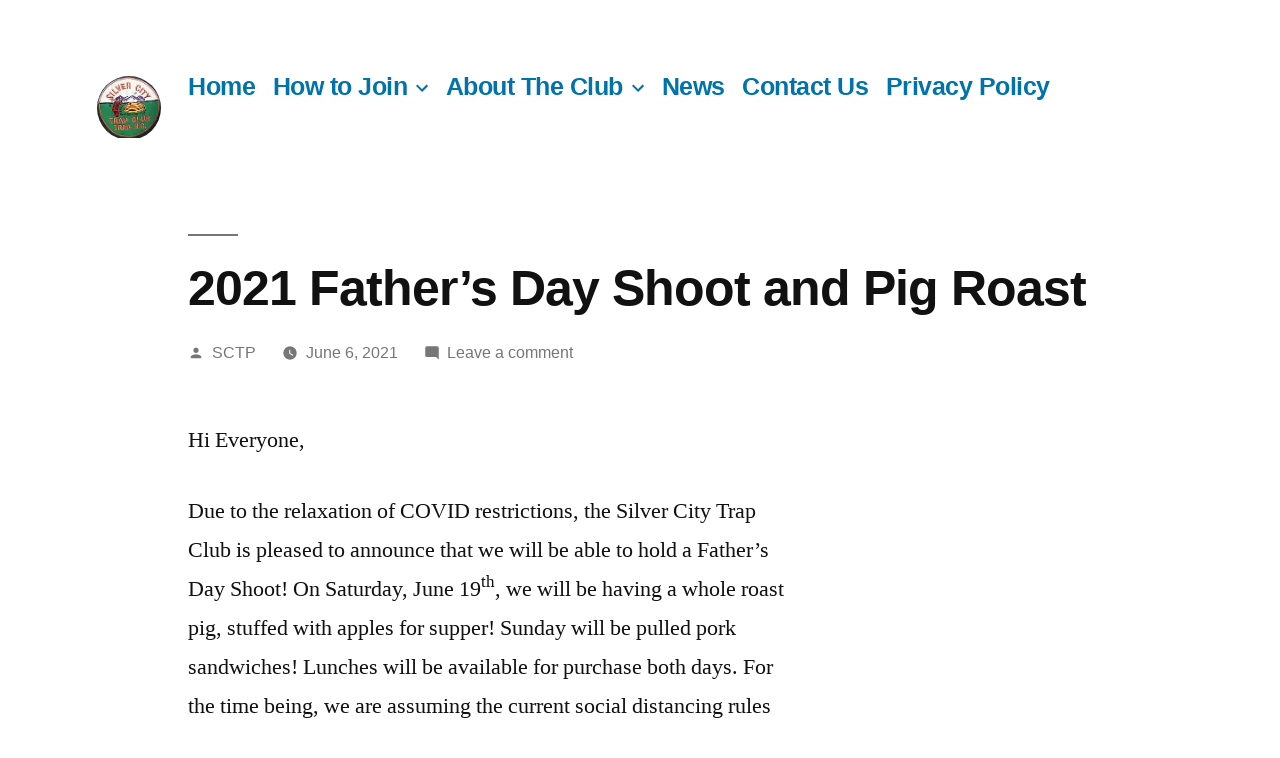

--- FILE ---
content_type: text/html; charset=UTF-8
request_url: http://silvercityclays.ca/wp/?p=158
body_size: 28157
content:
<!doctype html>
<html lang="en-US">
<head>
	<meta charset="UTF-8" />
	<meta name="viewport" content="width=device-width, initial-scale=1" />
	<link rel="profile" href="https://gmpg.org/xfn/11" />
	<title>2021 Father&#8217;s Day Shoot and Pig Roast</title>
<meta name='robots' content='max-image-preview:large' />
<link rel='dns-prefetch' href='//s.w.org' />
<link rel="alternate" type="application/rss+xml" title=" &raquo; Feed" href="http://silvercityclays.ca/wp/?feed=rss2" />
<link rel="alternate" type="application/rss+xml" title=" &raquo; Comments Feed" href="http://silvercityclays.ca/wp/?feed=comments-rss2" />
<link rel="alternate" type="text/calendar" title=" &raquo; iCal Feed" href="http://silvercityclays.ca/wp?post_type=tribe_events&#038;ical=1" />
<link rel="alternate" type="application/rss+xml" title=" &raquo; 2021 Father&#8217;s Day Shoot and Pig Roast Comments Feed" href="http://silvercityclays.ca/wp/?feed=rss2&#038;p=158" />
		<script>
			window._wpemojiSettings = {"baseUrl":"https:\/\/s.w.org\/images\/core\/emoji\/13.1.0\/72x72\/","ext":".png","svgUrl":"https:\/\/s.w.org\/images\/core\/emoji\/13.1.0\/svg\/","svgExt":".svg","source":{"concatemoji":"http:\/\/silvercityclays.ca\/wp\/wp-includes\/js\/wp-emoji-release.min.js?ver=5.8.12"}};
			!function(e,a,t){var n,r,o,i=a.createElement("canvas"),p=i.getContext&&i.getContext("2d");function s(e,t){var a=String.fromCharCode;p.clearRect(0,0,i.width,i.height),p.fillText(a.apply(this,e),0,0);e=i.toDataURL();return p.clearRect(0,0,i.width,i.height),p.fillText(a.apply(this,t),0,0),e===i.toDataURL()}function c(e){var t=a.createElement("script");t.src=e,t.defer=t.type="text/javascript",a.getElementsByTagName("head")[0].appendChild(t)}for(o=Array("flag","emoji"),t.supports={everything:!0,everythingExceptFlag:!0},r=0;r<o.length;r++)t.supports[o[r]]=function(e){if(!p||!p.fillText)return!1;switch(p.textBaseline="top",p.font="600 32px Arial",e){case"flag":return s([127987,65039,8205,9895,65039],[127987,65039,8203,9895,65039])?!1:!s([55356,56826,55356,56819],[55356,56826,8203,55356,56819])&&!s([55356,57332,56128,56423,56128,56418,56128,56421,56128,56430,56128,56423,56128,56447],[55356,57332,8203,56128,56423,8203,56128,56418,8203,56128,56421,8203,56128,56430,8203,56128,56423,8203,56128,56447]);case"emoji":return!s([10084,65039,8205,55357,56613],[10084,65039,8203,55357,56613])}return!1}(o[r]),t.supports.everything=t.supports.everything&&t.supports[o[r]],"flag"!==o[r]&&(t.supports.everythingExceptFlag=t.supports.everythingExceptFlag&&t.supports[o[r]]);t.supports.everythingExceptFlag=t.supports.everythingExceptFlag&&!t.supports.flag,t.DOMReady=!1,t.readyCallback=function(){t.DOMReady=!0},t.supports.everything||(n=function(){t.readyCallback()},a.addEventListener?(a.addEventListener("DOMContentLoaded",n,!1),e.addEventListener("load",n,!1)):(e.attachEvent("onload",n),a.attachEvent("onreadystatechange",function(){"complete"===a.readyState&&t.readyCallback()})),(n=t.source||{}).concatemoji?c(n.concatemoji):n.wpemoji&&n.twemoji&&(c(n.twemoji),c(n.wpemoji)))}(window,document,window._wpemojiSettings);
		</script>
		<style>
img.wp-smiley,
img.emoji {
	display: inline !important;
	border: none !important;
	box-shadow: none !important;
	height: 1em !important;
	width: 1em !important;
	margin: 0 .07em !important;
	vertical-align: -0.1em !important;
	background: none !important;
	padding: 0 !important;
}
</style>
	<link rel='stylesheet' id='wp-block-library-css'  href='http://silvercityclays.ca/wp/wp-includes/css/dist/block-library/style.min.css?ver=5.8.12' media='all' />
<style id='wp-block-library-theme-inline-css'>
#start-resizable-editor-section{display:none}.wp-block-audio figcaption{color:#555;font-size:13px;text-align:center}.is-dark-theme .wp-block-audio figcaption{color:hsla(0,0%,100%,.65)}.wp-block-code{font-family:Menlo,Consolas,monaco,monospace;color:#1e1e1e;padding:.8em 1em;border:1px solid #ddd;border-radius:4px}.wp-block-embed figcaption{color:#555;font-size:13px;text-align:center}.is-dark-theme .wp-block-embed figcaption{color:hsla(0,0%,100%,.65)}.blocks-gallery-caption{color:#555;font-size:13px;text-align:center}.is-dark-theme .blocks-gallery-caption{color:hsla(0,0%,100%,.65)}.wp-block-image figcaption{color:#555;font-size:13px;text-align:center}.is-dark-theme .wp-block-image figcaption{color:hsla(0,0%,100%,.65)}.wp-block-pullquote{border-top:4px solid;border-bottom:4px solid;margin-bottom:1.75em;color:currentColor}.wp-block-pullquote__citation,.wp-block-pullquote cite,.wp-block-pullquote footer{color:currentColor;text-transform:uppercase;font-size:.8125em;font-style:normal}.wp-block-quote{border-left:.25em solid;margin:0 0 1.75em;padding-left:1em}.wp-block-quote cite,.wp-block-quote footer{color:currentColor;font-size:.8125em;position:relative;font-style:normal}.wp-block-quote.has-text-align-right{border-left:none;border-right:.25em solid;padding-left:0;padding-right:1em}.wp-block-quote.has-text-align-center{border:none;padding-left:0}.wp-block-quote.is-large,.wp-block-quote.is-style-large{border:none}.wp-block-search .wp-block-search__label{font-weight:700}.wp-block-group.has-background{padding:1.25em 2.375em;margin-top:0;margin-bottom:0}.wp-block-separator{border:none;border-bottom:2px solid;margin-left:auto;margin-right:auto;opacity:.4}.wp-block-separator:not(.is-style-wide):not(.is-style-dots){width:100px}.wp-block-separator.has-background:not(.is-style-dots){border-bottom:none;height:1px}.wp-block-separator.has-background:not(.is-style-wide):not(.is-style-dots){height:2px}.wp-block-table thead{border-bottom:3px solid}.wp-block-table tfoot{border-top:3px solid}.wp-block-table td,.wp-block-table th{padding:.5em;border:1px solid;word-break:normal}.wp-block-table figcaption{color:#555;font-size:13px;text-align:center}.is-dark-theme .wp-block-table figcaption{color:hsla(0,0%,100%,.65)}.wp-block-video figcaption{color:#555;font-size:13px;text-align:center}.is-dark-theme .wp-block-video figcaption{color:hsla(0,0%,100%,.65)}.wp-block-template-part.has-background{padding:1.25em 2.375em;margin-top:0;margin-bottom:0}#end-resizable-editor-section{display:none}
</style>
<link rel='stylesheet' id='contact-form-7-css'  href='http://silvercityclays.ca/wp/wp-content/plugins/contact-form-7/includes/css/styles.css?ver=5.4.2' media='all' />
<link rel='stylesheet' id='rtec_styles-css'  href='http://silvercityclays.ca/wp/wp-content/plugins/registrations-for-the-events-calendar/css/rtec-styles.css?ver=2.7.3' media='all' />
<link rel='stylesheet' id='twentynineteen-style-css'  href='http://silvercityclays.ca/wp/wp-content/themes/twentynineteen/style.css?ver=2.1' media='all' />
<link rel='stylesheet' id='twentynineteen-print-style-css'  href='http://silvercityclays.ca/wp/wp-content/themes/twentynineteen/print.css?ver=2.1' media='print' />
<script src='http://silvercityclays.ca/wp/wp-includes/js/jquery/jquery.min.js?ver=3.6.0' id='jquery-core-js'></script>
<script src='http://silvercityclays.ca/wp/wp-includes/js/jquery/jquery-migrate.min.js?ver=3.3.2' id='jquery-migrate-js'></script>
<link rel="https://api.w.org/" href="http://silvercityclays.ca/wp/index.php?rest_route=/" /><link rel="alternate" type="application/json" href="http://silvercityclays.ca/wp/index.php?rest_route=/wp/v2/posts/158" /><link rel="EditURI" type="application/rsd+xml" title="RSD" href="http://silvercityclays.ca/wp/xmlrpc.php?rsd" />
<link rel="wlwmanifest" type="application/wlwmanifest+xml" href="http://silvercityclays.ca/wp/wp-includes/wlwmanifest.xml" /> 
<meta name="generator" content="WordPress 5.8.12" />
<link rel="canonical" href="http://silvercityclays.ca/wp/?p=158" />
<link rel='shortlink' href='http://silvercityclays.ca/wp/?p=158' />
<link rel="alternate" type="application/json+oembed" href="http://silvercityclays.ca/wp/index.php?rest_route=%2Foembed%2F1.0%2Fembed&#038;url=http%3A%2F%2Fsilvercityclays.ca%2Fwp%2F%3Fp%3D158" />
<link rel="alternate" type="text/xml+oembed" href="http://silvercityclays.ca/wp/index.php?rest_route=%2Foembed%2F1.0%2Fembed&#038;url=http%3A%2F%2Fsilvercityclays.ca%2Fwp%2F%3Fp%3D158&#038;format=xml" />
<meta name="tec-api-version" content="v1"><meta name="tec-api-origin" content="http://silvercityclays.ca/wp"><link rel="https://theeventscalendar.com/" href="http://silvercityclays.ca/wp/index.php?rest_route=/tribe/events/v1/" /><link rel="pingback" href="http://silvercityclays.ca/wp/xmlrpc.php"></head>

<body class="post-template-default single single-post postid-158 single-format-standard wp-custom-logo wp-embed-responsive tribe-no-js singular image-filters-enabled">
<div id="page" class="site">
	<a class="skip-link screen-reader-text" href="#content">Skip to content</a>

		<header id="masthead" class="site-header">

			<div class="site-branding-container">
				<div class="site-branding">

			<div class="site-logo"><a href="http://silvercityclays.ca/wp/" class="custom-logo-link" rel="home"><img width="144" height="141" src="http://silvercityclays.ca/wp/wp-content/uploads/2019/05/logo.jpg" class="custom-logo" alt="" /></a></div>
			
				<nav id="site-navigation" class="main-navigation" aria-label="Top Menu">
			<div class="menu-navigation-container"><ul id="menu-navigation" class="main-menu"><li id="menu-item-28" class="menu-item menu-item-type-post_type menu-item-object-page menu-item-home menu-item-28"><a href="http://silvercityclays.ca/wp/">Home</a></li>
<li id="menu-item-47" class="menu-item menu-item-type-post_type menu-item-object-page menu-item-has-children menu-item-47"><a href="http://silvercityclays.ca/wp/?page_id=46" aria-haspopup="true" aria-expanded="false">How to Join</a><button class="submenu-expand" tabindex="-1"><svg class="svg-icon" width="24" height="24" aria-hidden="true" role="img" focusable="false" xmlns="http://www.w3.org/2000/svg" viewBox="0 0 24 24"><path d="M7.41 8.59L12 13.17l4.59-4.58L18 10l-6 6-6-6 1.41-1.41z"></path><path fill="none" d="M0 0h24v24H0V0z"></path></svg></button>
<ul class="sub-menu">
	<li id="menu-item--1" class="mobile-parent-nav-menu-item menu-item--1"><button class="menu-item-link-return" tabindex="-1"><svg class="svg-icon" width="24" height="24" aria-hidden="true" role="img" focusable="false" viewBox="0 0 24 24" version="1.1" xmlns="http://www.w3.org/2000/svg" xmlns:xlink="http://www.w3.org/1999/xlink"><path d="M15.41 7.41L14 6l-6 6 6 6 1.41-1.41L10.83 12z"></path><path d="M0 0h24v24H0z" fill="none"></path></svg>How to Join</button></li>
	<li id="menu-item-60" class="menu-item menu-item-type-post_type menu-item-object-page menu-item-60"><a href="http://silvercityclays.ca/wp/?page_id=52">Prices</a></li>
</ul>
</li>
<li id="menu-item-41" class="menu-item menu-item-type-post_type menu-item-object-page menu-item-has-children menu-item-41"><a href="http://silvercityclays.ca/wp/?page_id=40" aria-haspopup="true" aria-expanded="false">About The Club</a><button class="submenu-expand" tabindex="-1"><svg class="svg-icon" width="24" height="24" aria-hidden="true" role="img" focusable="false" xmlns="http://www.w3.org/2000/svg" viewBox="0 0 24 24"><path d="M7.41 8.59L12 13.17l4.59-4.58L18 10l-6 6-6-6 1.41-1.41z"></path><path fill="none" d="M0 0h24v24H0V0z"></path></svg></button>
<ul class="sub-menu">
	<li id="menu-item--2" class="mobile-parent-nav-menu-item menu-item--2"><button class="menu-item-link-return" tabindex="-1"><svg class="svg-icon" width="24" height="24" aria-hidden="true" role="img" focusable="false" viewBox="0 0 24 24" version="1.1" xmlns="http://www.w3.org/2000/svg" xmlns:xlink="http://www.w3.org/1999/xlink"><path d="M15.41 7.41L14 6l-6 6 6 6 1.41-1.41L10.83 12z"></path><path d="M0 0h24v24H0z" fill="none"></path></svg>About The Club</button></li>
	<li id="menu-item-44" class="menu-item menu-item-type-post_type menu-item-object-page menu-item-44"><a href="http://silvercityclays.ca/wp/?page_id=43">Sports Offered</a></li>
	<li id="menu-item-37" class="menu-item menu-item-type-post_type menu-item-object-page menu-item-37"><a href="http://silvercityclays.ca/wp/?page_id=36">Directors’ Meeting Minutes</a></li>
</ul>
</li>
<li id="menu-item-73" class="menu-item menu-item-type-post_type menu-item-object-page current_page_parent menu-item-73"><a href="http://silvercityclays.ca/wp/?page_id=72">News</a></li>
<li id="menu-item-65" class="menu-item menu-item-type-post_type menu-item-object-page menu-item-65"><a href="http://silvercityclays.ca/wp/?page_id=64">Contact Us</a></li>
<li id="menu-item-212" class="menu-item menu-item-type-post_type menu-item-object-page menu-item-privacy-policy menu-item-212"><a href="http://silvercityclays.ca/wp/?page_id=3">Privacy Policy</a></li>
</ul></div>
			<div class="main-menu-more">
				<ul class="main-menu">
					<li class="menu-item menu-item-has-children">
						<button class="submenu-expand main-menu-more-toggle is-empty" tabindex="-1"
							aria-label="More" aria-haspopup="true" aria-expanded="false"><svg class="svg-icon" width="24" height="24" aria-hidden="true" role="img" focusable="false" xmlns="http://www.w3.org/2000/svg"><g fill="none" fill-rule="evenodd"><path d="M0 0h24v24H0z"/><path fill="currentColor" fill-rule="nonzero" d="M12 2c5.52 0 10 4.48 10 10s-4.48 10-10 10S2 17.52 2 12 6.48 2 12 2zM6 14a2 2 0 1 0 0-4 2 2 0 0 0 0 4zm6 0a2 2 0 1 0 0-4 2 2 0 0 0 0 4zm6 0a2 2 0 1 0 0-4 2 2 0 0 0 0 4z"/></g></svg>
						</button>
						<ul class="sub-menu hidden-links">
							<li class="mobile-parent-nav-menu-item">
								<button class="menu-item-link-return"><svg class="svg-icon" width="24" height="24" aria-hidden="true" role="img" focusable="false" viewBox="0 0 24 24" version="1.1" xmlns="http://www.w3.org/2000/svg" xmlns:xlink="http://www.w3.org/1999/xlink"><path d="M15.41 7.41L14 6l-6 6 6 6 1.41-1.41L10.83 12z"></path><path d="M0 0h24v24H0z" fill="none"></path></svg>Back
								</button>
							</li>
						</ul>
					</li>
				</ul>
			</div>		</nav><!-- #site-navigation -->
		</div><!-- .site-branding -->
			</div><!-- .site-branding-container -->

					</header><!-- #masthead -->

	<div id="content" class="site-content">

	<div id="primary" class="content-area">
		<main id="main" class="site-main">

			
<article id="post-158" class="post-158 post type-post status-publish format-standard hentry category-uncategorized entry">
		<header class="entry-header">
		
<h1 class="entry-title">2021 Father&#8217;s Day Shoot and Pig Roast</h1>
<div class="entry-meta">
	<span class="byline"><svg class="svg-icon" width="16" height="16" aria-hidden="true" role="img" focusable="false" viewBox="0 0 24 24" version="1.1" xmlns="http://www.w3.org/2000/svg" xmlns:xlink="http://www.w3.org/1999/xlink"><path d="M12 12c2.21 0 4-1.79 4-4s-1.79-4-4-4-4 1.79-4 4 1.79 4 4 4zm0 2c-2.67 0-8 1.34-8 4v2h16v-2c0-2.66-5.33-4-8-4z"></path><path d="M0 0h24v24H0z" fill="none"></path></svg><span class="screen-reader-text">Posted by</span><span class="author vcard"><a class="url fn n" href="http://silvercityclays.ca/wp/?author=1">SCTP</a></span></span>	<span class="posted-on"><svg class="svg-icon" width="16" height="16" aria-hidden="true" role="img" focusable="false" xmlns="http://www.w3.org/2000/svg" viewBox="0 0 24 24"><defs><path id="a" d="M0 0h24v24H0V0z"></path></defs><clipPath id="b"><use xlink:href="#a" overflow="visible"></use></clipPath><path clip-path="url(#b)" d="M12 2C6.5 2 2 6.5 2 12s4.5 10 10 10 10-4.5 10-10S17.5 2 12 2zm4.2 14.2L11 13V7h1.5v5.2l4.5 2.7-.8 1.3z"></path></svg><a href="http://silvercityclays.ca/wp/?p=158" rel="bookmark"><time class="entry-date published" datetime="2021-06-06T15:02:20+00:00">June 6, 2021</time><time class="updated" datetime="2021-06-06T15:07:46+00:00">June 6, 2021</time></a></span>	<span class="comment-count">
				<span class="comments-link"><svg class="svg-icon" width="16" height="16" aria-hidden="true" role="img" focusable="false" viewBox="0 0 24 24" version="1.1" xmlns="http://www.w3.org/2000/svg" xmlns:xlink="http://www.w3.org/1999/xlink"><path d="M21.99 4c0-1.1-.89-2-1.99-2H4c-1.1 0-2 .9-2 2v12c0 1.1.9 2 2 2h14l4 4-.01-18z"></path><path d="M0 0h24v24H0z" fill="none"></path></svg><a href="http://silvercityclays.ca/wp/?p=158#respond">Leave a comment<span class="screen-reader-text"> on 2021 Father&#8217;s Day Shoot and Pig Roast</span></a></span>	</span>
	</div><!-- .entry-meta -->
	</header>
	
	<div class="entry-content">
		
<p>Hi Everyone,</p>



<p>Due to the relaxation of COVID restrictions, the Silver City Trap Club is pleased to announce that we will be able to hold a Father’s Day Shoot! On Saturday, June 19<sup>th</sup>, we will be having a whole roast pig, stuffed with apples for supper! Sunday will be pulled pork sandwiches! Lunches will be available for purchase both days. For the time being, we are assuming the current social distancing rules will be in effect on Father’s Day, so we ask you to bring your camping table and chairs and be ready to eat outside. Please let me know if you are certain to attend so we can make sure to order a large enough pig.</p>



<p>On Saturday we will have 50 birds of skeet, 50 traps, 50 doubles, and 50 continental-style traps. In the afternoon we will have fun and games by popular demand. On Sunday we will have 50 doubles, 50 traps, 50 handicap traps, and 50 continental-style traps. Sign-up will start at 9&nbsp;AM on both days, and shooting will commence at 10&nbsp;AM. The return of our much missed pig roast will be at 6 PM on Saturday June 19th!</p>



<p>To help everyone get back into practice, and avoid the summer heat, we will now start shooting at 9&nbsp;AM on all Sundays.</p>



<p>Please send me an email, or sign up using the form below so that we can have an idea of how many people to expect. You can also sign up for the Father&#8217;s Day Work Party <a href="http://silvercityclays.ca/wp/?p=165">here</a>.</p>



<p>Looking forward to seeing all of you!</p>



<p><code><div class="rtec-outer-wrap"><div id="rtec" class="rtec" data-event="159"><p class="rtec-success-message tribe-events-notices">Registrations are closed for this event</p></div></div></code></p>
	</div><!-- .entry-content -->

	<footer class="entry-footer">
		<span class="byline"><svg class="svg-icon" width="16" height="16" aria-hidden="true" role="img" focusable="false" viewBox="0 0 24 24" version="1.1" xmlns="http://www.w3.org/2000/svg" xmlns:xlink="http://www.w3.org/1999/xlink"><path d="M12 12c2.21 0 4-1.79 4-4s-1.79-4-4-4-4 1.79-4 4 1.79 4 4 4zm0 2c-2.67 0-8 1.34-8 4v2h16v-2c0-2.66-5.33-4-8-4z"></path><path d="M0 0h24v24H0z" fill="none"></path></svg><span class="screen-reader-text">Posted by</span><span class="author vcard"><a class="url fn n" href="http://silvercityclays.ca/wp/?author=1">SCTP</a></span></span><span class="posted-on"><svg class="svg-icon" width="16" height="16" aria-hidden="true" role="img" focusable="false" xmlns="http://www.w3.org/2000/svg" viewBox="0 0 24 24"><defs><path id="a" d="M0 0h24v24H0V0z"></path></defs><clipPath id="b"><use xlink:href="#a" overflow="visible"></use></clipPath><path clip-path="url(#b)" d="M12 2C6.5 2 2 6.5 2 12s4.5 10 10 10 10-4.5 10-10S17.5 2 12 2zm4.2 14.2L11 13V7h1.5v5.2l4.5 2.7-.8 1.3z"></path></svg><a href="http://silvercityclays.ca/wp/?p=158" rel="bookmark"><time class="entry-date published" datetime="2021-06-06T15:02:20+00:00">June 6, 2021</time><time class="updated" datetime="2021-06-06T15:07:46+00:00">June 6, 2021</time></a></span><span class="cat-links"><svg class="svg-icon" width="16" height="16" aria-hidden="true" role="img" focusable="false" xmlns="http://www.w3.org/2000/svg" viewBox="0 0 24 24"><path d="M10 4H4c-1.1 0-1.99.9-1.99 2L2 18c0 1.1.9 2 2 2h16c1.1 0 2-.9 2-2V8c0-1.1-.9-2-2-2h-8l-2-2z"></path><path d="M0 0h24v24H0z" fill="none"></path></svg><span class="screen-reader-text">Posted in</span><a href="http://silvercityclays.ca/wp/?cat=1" rel="category">Uncategorized</a></span>	</footer><!-- .entry-footer -->

				
</article><!-- #post-158 -->

	<nav class="navigation post-navigation" role="navigation" aria-label="Posts">
		<h2 class="screen-reader-text">Post navigation</h2>
		<div class="nav-links"><div class="nav-previous"><a href="http://silvercityclays.ca/wp/?p=155" rel="prev"><span class="meta-nav" aria-hidden="true">Previous Post</span> <span class="screen-reader-text">Previous post:</span> <br/><span class="post-title">2021 Summer Shooting Hours in Effect</span></a></div><div class="nav-next"><a href="http://silvercityclays.ca/wp/?p=165" rel="next"><span class="meta-nav" aria-hidden="true">Next Post</span> <span class="screen-reader-text">Next post:</span> <br/><span class="post-title">2021 Father&#8217;s Day Work Party</span></a></div></div>
	</nav>
<div id="comments" class="comments-area">
	<div class="comments-title-wrap no-responses">
		<h2 class="comments-title">
		Leave a comment		</h2><!-- .comments-title -->
			</div><!-- .comments-title-flex -->
		<div id="respond" class="comment-respond">
		<h3 id="reply-title" class="comment-reply-title"> <small><a rel="nofollow" id="cancel-comment-reply-link" href="/wp/?p=158#respond" style="display:none;">Cancel reply</a></small></h3><form action="http://silvercityclays.ca/wp/wp-comments-post.php" method="post" id="commentform" class="comment-form" novalidate><p class="comment-notes"><span id="email-notes">Your email address will not be published.</span> Required fields are marked <span class="required">*</span></p><p class="comment-form-comment"><label for="comment">Comment</label> <textarea id="comment" name="comment" cols="45" rows="5" maxlength="65525" required="required"></textarea></p><p class="comment-form-author"><label for="author">Name <span class="required">*</span></label> <input id="author" name="author" type="text" value="" size="30" maxlength="245" required='required' /></p>
<p class="comment-form-email"><label for="email">Email <span class="required">*</span></label> <input id="email" name="email" type="email" value="" size="30" maxlength="100" aria-describedby="email-notes" required='required' /></p>
<p class="comment-form-url"><label for="url">Website</label> <input id="url" name="url" type="url" value="" size="30" maxlength="200" /></p>
<p class="comment-form-cookies-consent"><input id="wp-comment-cookies-consent" name="wp-comment-cookies-consent" type="checkbox" value="yes" /> <label for="wp-comment-cookies-consent">Save my name, email, and website in this browser for the next time I comment.</label></p>
<p class="form-submit"><input name="submit" type="submit" id="submit" class="submit" value="Post Comment" /> <input type='hidden' name='comment_post_ID' value='158' id='comment_post_ID' />
<input type='hidden' name='comment_parent' id='comment_parent' value='0' />
</p></form>	</div><!-- #respond -->
	</div><!-- #comments -->

		</main><!-- #main -->
	</div><!-- #primary -->


	</div><!-- #content -->

	<footer id="colophon" class="site-footer">
		
	<aside class="widget-area" role="complementary" aria-label="Footer">
							<div class="widget-column footer-widget-1">
					<section id="search-2" class="widget widget_search"><form role="search" method="get" class="search-form" action="http://silvercityclays.ca/wp/">
				<label>
					<span class="screen-reader-text">Search for:</span>
					<input type="search" class="search-field" placeholder="Search &hellip;" value="" name="s" />
				</label>
				<input type="submit" class="search-submit" value="Search" />
			</form></section>
		<section id="recent-posts-2" class="widget widget_recent_entries">
		<h2 class="widget-title">Recent Posts</h2><nav role="navigation" aria-label="Recent Posts">
		<ul>
											<li>
					<a href="http://silvercityclays.ca/wp/?p=214">2023 Silver City Trap Club Father&#8217;s Day Shoot</a>
									</li>
											<li>
					<a href="http://silvercityclays.ca/wp/?p=180">Invitation to the Silver City Trap Club 2022 Father’s Day Shoot and Pig Roast (June 18 &#038; 19 @ 9 AM)</a>
									</li>
											<li>
					<a href="http://silvercityclays.ca/wp/?p=175">Silver City Trap Club AGM &#8211; Sunday August 22, 2021 &#8211; New COVID Restrictions</a>
									</li>
											<li>
					<a href="http://silvercityclays.ca/wp/?p=172">Silver City Trap Club AGM (August 22, 2021) Agenda</a>
									</li>
											<li>
					<a href="http://silvercityclays.ca/wp/?p=165">2021 Father&#8217;s Day Work Party</a>
									</li>
					</ul>

		</nav></section>					</div>
					</aside><!-- .widget-area -->

		<div class="site-info">
									<a href="https://wordpress.org/" class="imprint">
				Proudly powered by WordPress.			</a>
			<a class="privacy-policy-link" href="http://silvercityclays.ca/wp/?page_id=3">Privacy Policy</a><span role="separator" aria-hidden="true"></span>					</div><!-- .site-info -->
	</footer><!-- #colophon -->

</div><!-- #page -->

		<script>
		( function ( body ) {
			'use strict';
			body.className = body.className.replace( /\btribe-no-js\b/, 'tribe-js' );
		} )( document.body );
		</script>
		<script> /* <![CDATA[ */var tribe_l10n_datatables = {"aria":{"sort_ascending":": activate to sort column ascending","sort_descending":": activate to sort column descending"},"length_menu":"Show _MENU_ entries","empty_table":"No data available in table","info":"Showing _START_ to _END_ of _TOTAL_ entries","info_empty":"Showing 0 to 0 of 0 entries","info_filtered":"(filtered from _MAX_ total entries)","zero_records":"No matching records found","search":"Search:","all_selected_text":"All items on this page were selected. ","select_all_link":"Select all pages","clear_selection":"Clear Selection.","pagination":{"all":"All","next":"Next","previous":"Previous"},"select":{"rows":{"0":"","_":": Selected %d rows","1":": Selected 1 row"}},"datepicker":{"dayNames":["Sunday","Monday","Tuesday","Wednesday","Thursday","Friday","Saturday"],"dayNamesShort":["Sun","Mon","Tue","Wed","Thu","Fri","Sat"],"dayNamesMin":["S","M","T","W","T","F","S"],"monthNames":["January","February","March","April","May","June","July","August","September","October","November","December"],"monthNamesShort":["January","February","March","April","May","June","July","August","September","October","November","December"],"monthNamesMin":["Jan","Feb","Mar","Apr","May","Jun","Jul","Aug","Sep","Oct","Nov","Dec"],"nextText":"Next","prevText":"Prev","currentText":"Today","closeText":"Done","today":"Today","clear":"Clear"}};/* ]]> */ </script><script src='http://silvercityclays.ca/wp/wp-includes/js/dist/vendor/regenerator-runtime.min.js?ver=0.13.7' id='regenerator-runtime-js'></script>
<script src='http://silvercityclays.ca/wp/wp-includes/js/dist/vendor/wp-polyfill.min.js?ver=3.15.0' id='wp-polyfill-js'></script>
<script id='contact-form-7-js-extra'>
var wpcf7 = {"api":{"root":"http:\/\/silvercityclays.ca\/wp\/index.php?rest_route=\/","namespace":"contact-form-7\/v1"}};
</script>
<script src='http://silvercityclays.ca/wp/wp-content/plugins/contact-form-7/includes/js/index.js?ver=5.4.2' id='contact-form-7-js'></script>
<script id='rtec_scripts-js-extra'>
var rtec = {"ajaxUrl":"http:\/\/silvercityclays.ca\/wp\/wp-admin\/admin-ajax.php","checkForDuplicates":"","translations":{"honeypotClear":"I am not a robot"}};
</script>
<script src='http://silvercityclays.ca/wp/wp-content/plugins/registrations-for-the-events-calendar/js/rtec-scripts.js?ver=2.7.3' id='rtec_scripts-js'></script>
<script src='http://silvercityclays.ca/wp/wp-content/themes/twentynineteen/js/priority-menu.js?ver=20181214' id='twentynineteen-priority-menu-js'></script>
<script src='http://silvercityclays.ca/wp/wp-content/themes/twentynineteen/js/touch-keyboard-navigation.js?ver=20181231' id='twentynineteen-touch-navigation-js'></script>
<script src='http://silvercityclays.ca/wp/wp-includes/js/comment-reply.min.js?ver=5.8.12' id='comment-reply-js'></script>
<script src='http://silvercityclays.ca/wp/wp-includes/js/wp-embed.min.js?ver=5.8.12' id='wp-embed-js'></script>
	<script>
	/(trident|msie)/i.test(navigator.userAgent)&&document.getElementById&&window.addEventListener&&window.addEventListener("hashchange",function(){var t,e=location.hash.substring(1);/^[A-z0-9_-]+$/.test(e)&&(t=document.getElementById(e))&&(/^(?:a|select|input|button|textarea)$/i.test(t.tagName)||(t.tabIndex=-1),t.focus())},!1);
	</script>
	
</body>
</html>
